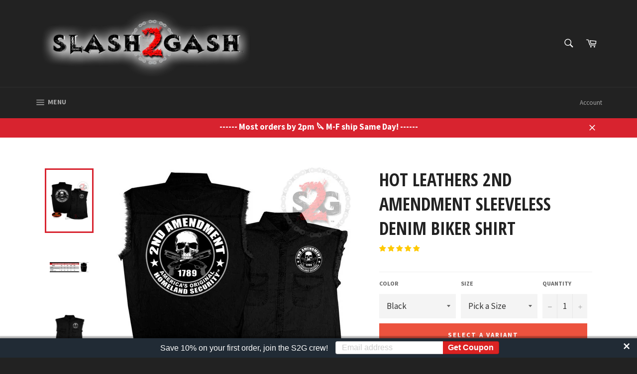

--- FILE ---
content_type: text/javascript; charset=utf-8
request_url: https://slash2gash.com/products/hot-leathers-2nd-amendment-sleeveless-denim-biker-shirt.js
body_size: 1065
content:
{"id":9940969537,"title":"Hot Leathers 2nd Amendment Sleeveless Denim Biker Shirt","handle":"hot-leathers-2nd-amendment-sleeveless-denim-biker-shirt","description":"\u003cp\u003eThe expertly designed 2nd Amendment Sleeveless Denim Shirt by Hot Leathers gets the point across without you having to say a word. This sleeveless black denim shirt is handcrafted with sturdy buttons down the front, two chest pockets and frayed detailing around the arm opening. The text \"2nd Amendment, America's Original Homeland Security\" encircles a skull with two crossed pistols and \"1789\" and sits above the left chest pocket . An identical, yet bigger emblem adorns the back of this sleeveless denim shirt, completing the design of the garment. Exercise your rights in a bold and daring way in this tricked out sleeveless denim shirt! Wear it to next big event, or wear it when you ride around with your biker pals and represent the biker lifestyle in authentic apparel. Get yours today!\u003c\/p\u003e\n\u003cp\u003e***Don't forget your matching products by searching the keywords \"2nd Amendment\" in our store!\u003c\/p\u003e\n\u003cp\u003ePlease Note: Sizes run \u003cspan style=\"text-decoration: underline;\"\u003esmall\u003c\/span\u003e on a denim, you may want to try one size up from what you normally wear.\u003c\/p\u003e\n\u003cp\u003e\u003cimg src=\"\/\/cdn.shopify.com\/s\/files\/1\/1893\/6571\/files\/pm500.jpg?v=1500987510\" alt=\"Sleeveless Denim Sizing\"\u003e\u003c\/p\u003e","published_at":"2017-07-19T14:48:00-04:00","created_at":"2017-07-25T08:29:43-04:00","vendor":"HotLeathers","type":"Sleeveless Denim","tags":["2nd Amendment","Hot Leathers","Mens Clothing","Skulls \u0026 Skeletons","Sleeveless Denim"],"price":3995,"price_min":3995,"price_max":4295,"available":true,"price_varies":true,"compare_at_price":null,"compare_at_price_min":0,"compare_at_price_max":0,"compare_at_price_varies":false,"variants":[{"id":36769038849,"title":"Black \/ M","option1":"Black","option2":"M","option3":null,"sku":"GMD5200","requires_shipping":true,"taxable":true,"featured_image":null,"available":true,"name":"Hot Leathers 2nd Amendment Sleeveless Denim Biker Shirt - Black \/ M","public_title":"Black \/ M","options":["Black","M"],"price":3995,"weight":318,"compare_at_price":null,"inventory_management":null,"barcode":"","requires_selling_plan":false,"selling_plan_allocations":[]},{"id":36769038977,"title":"Black \/ L","option1":"Black","option2":"L","option3":null,"sku":"GMD5200","requires_shipping":true,"taxable":true,"featured_image":null,"available":true,"name":"Hot Leathers 2nd Amendment Sleeveless Denim Biker Shirt - Black \/ L","public_title":"Black \/ L","options":["Black","L"],"price":3995,"weight":318,"compare_at_price":null,"inventory_management":null,"barcode":"","requires_selling_plan":false,"selling_plan_allocations":[]},{"id":36769039105,"title":"Black \/ XL","option1":"Black","option2":"XL","option3":null,"sku":"GMD5200","requires_shipping":true,"taxable":true,"featured_image":null,"available":true,"name":"Hot Leathers 2nd Amendment Sleeveless Denim Biker Shirt - Black \/ XL","public_title":"Black \/ XL","options":["Black","XL"],"price":3995,"weight":318,"compare_at_price":null,"inventory_management":null,"barcode":"","requires_selling_plan":false,"selling_plan_allocations":[]},{"id":36769039233,"title":"Black \/ 2XL","option1":"Black","option2":"2XL","option3":null,"sku":"GMD5200","requires_shipping":true,"taxable":true,"featured_image":null,"available":true,"name":"Hot Leathers 2nd Amendment Sleeveless Denim Biker Shirt - Black \/ 2XL","public_title":"Black \/ 2XL","options":["Black","2XL"],"price":3995,"weight":363,"compare_at_price":null,"inventory_management":null,"barcode":"","requires_selling_plan":false,"selling_plan_allocations":[]},{"id":36769039361,"title":"Black \/ 3XL","option1":"Black","option2":"3XL","option3":null,"sku":"GMD5200","requires_shipping":true,"taxable":true,"featured_image":null,"available":true,"name":"Hot Leathers 2nd Amendment Sleeveless Denim Biker Shirt - Black \/ 3XL","public_title":"Black \/ 3XL","options":["Black","3XL"],"price":4295,"weight":422,"compare_at_price":null,"inventory_management":null,"barcode":"","requires_selling_plan":false,"selling_plan_allocations":[]}],"images":["\/\/cdn.shopify.com\/s\/files\/1\/1893\/6571\/products\/GMD5200a.jpg?v=1575931978","\/\/cdn.shopify.com\/s\/files\/1\/1893\/6571\/products\/pm500_50a702fd-2539-48b0-a1f6-6baa165fd77f.jpg?v=1575931978","\/\/cdn.shopify.com\/s\/files\/1\/1893\/6571\/products\/gmd5200-a01.jpg?v=1575931978","\/\/cdn.shopify.com\/s\/files\/1\/1893\/6571\/products\/gmd5200-a02.jpg?v=1575931978","\/\/cdn.shopify.com\/s\/files\/1\/1893\/6571\/products\/gmd5200-az01.jpg?v=1575931978","\/\/cdn.shopify.com\/s\/files\/1\/1893\/6571\/products\/gmd5200-az02.jpg?v=1575931978"],"featured_image":"\/\/cdn.shopify.com\/s\/files\/1\/1893\/6571\/products\/GMD5200a.jpg?v=1575931978","options":[{"name":"Color","position":1,"values":["Black"]},{"name":"Size","position":2,"values":["M","L","XL","2XL","3XL"]}],"url":"\/products\/hot-leathers-2nd-amendment-sleeveless-denim-biker-shirt","media":[{"alt":"Hot Leathers 2nd Amendment Sleeveless Denim Biker Shirt","id":474665812013,"position":1,"preview_image":{"aspect_ratio":1.0,"height":800,"width":800,"src":"https:\/\/cdn.shopify.com\/s\/files\/1\/1893\/6571\/products\/GMD5200a.jpg?v=1575931978"},"aspect_ratio":1.0,"height":800,"media_type":"image","src":"https:\/\/cdn.shopify.com\/s\/files\/1\/1893\/6571\/products\/GMD5200a.jpg?v=1575931978","width":800},{"alt":"Hot Leathers 2nd Amendment Sleeveless Denim Biker Shirt","id":474665844781,"position":2,"preview_image":{"aspect_ratio":3.909,"height":307,"width":1200,"src":"https:\/\/cdn.shopify.com\/s\/files\/1\/1893\/6571\/products\/pm500_50a702fd-2539-48b0-a1f6-6baa165fd77f.jpg?v=1575931978"},"aspect_ratio":3.909,"height":307,"media_type":"image","src":"https:\/\/cdn.shopify.com\/s\/files\/1\/1893\/6571\/products\/pm500_50a702fd-2539-48b0-a1f6-6baa165fd77f.jpg?v=1575931978","width":1200},{"alt":"Hot Leathers 2nd Amendment Sleeveless Denim Biker Shirt","id":474666467373,"position":3,"preview_image":{"aspect_ratio":1.0,"height":642,"width":642,"src":"https:\/\/cdn.shopify.com\/s\/files\/1\/1893\/6571\/products\/gmd5200-a01.jpg?v=1575931978"},"aspect_ratio":1.0,"height":642,"media_type":"image","src":"https:\/\/cdn.shopify.com\/s\/files\/1\/1893\/6571\/products\/gmd5200-a01.jpg?v=1575931978","width":642},{"alt":"Hot Leathers 2nd Amendment Sleeveless Denim Biker Shirt","id":474666631213,"position":4,"preview_image":{"aspect_ratio":1.0,"height":642,"width":642,"src":"https:\/\/cdn.shopify.com\/s\/files\/1\/1893\/6571\/products\/gmd5200-a02.jpg?v=1575931978"},"aspect_ratio":1.0,"height":642,"media_type":"image","src":"https:\/\/cdn.shopify.com\/s\/files\/1\/1893\/6571\/products\/gmd5200-a02.jpg?v=1575931978","width":642},{"alt":"Hot Leathers 2nd Amendment Sleeveless Denim Biker Shirt","id":474666663981,"position":5,"preview_image":{"aspect_ratio":1.0,"height":642,"width":642,"src":"https:\/\/cdn.shopify.com\/s\/files\/1\/1893\/6571\/products\/gmd5200-az01.jpg?v=1575931978"},"aspect_ratio":1.0,"height":642,"media_type":"image","src":"https:\/\/cdn.shopify.com\/s\/files\/1\/1893\/6571\/products\/gmd5200-az01.jpg?v=1575931978","width":642},{"alt":"Hot Leathers 2nd Amendment Sleeveless Denim Biker Shirt","id":474666696749,"position":6,"preview_image":{"aspect_ratio":1.0,"height":642,"width":642,"src":"https:\/\/cdn.shopify.com\/s\/files\/1\/1893\/6571\/products\/gmd5200-az02.jpg?v=1575931978"},"aspect_ratio":1.0,"height":642,"media_type":"image","src":"https:\/\/cdn.shopify.com\/s\/files\/1\/1893\/6571\/products\/gmd5200-az02.jpg?v=1575931978","width":642}],"requires_selling_plan":false,"selling_plan_groups":[]}